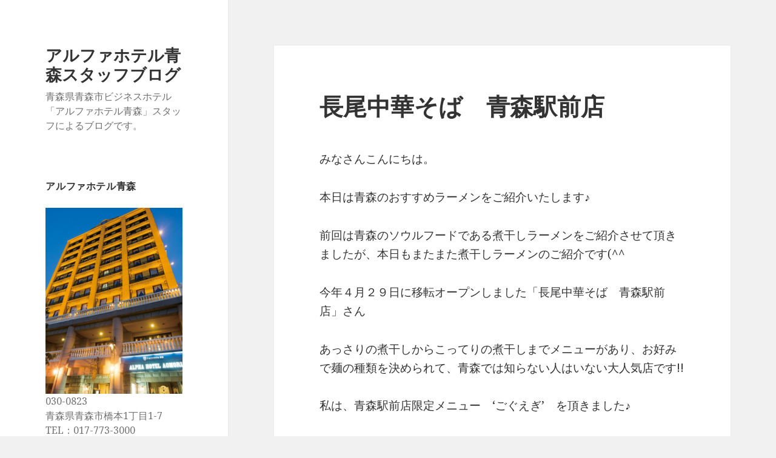

--- FILE ---
content_type: text/html; charset=UTF-8
request_url: http://alphahotel.info/2017/06/535.html
body_size: 5515
content:
<!DOCTYPE html>
<html lang="ja" class="no-js">
<head>
	<meta charset="UTF-8">
	<meta name="viewport" content="width=device-width">
	<link rel="profile" href="http://gmpg.org/xfn/11">
	<link rel="pingback" href="http://alphahotel.info/xmlrpc.php">
	<!--[if lt IE 9]>
	<script src="http://alphahotel.info/wp-content/themes/twentyfifteen/js/html5.js"></script>
	<![endif]-->
	<script>(function(html){html.className = html.className.replace(/\bno-js\b/,'js')})(document.documentElement);</script>
<title>長尾中華そば　青森駅前店 &#8211; アルファホテル青森スタッフブログ</title>
<link rel='dns-prefetch' href='//fonts.googleapis.com' />
<link rel='dns-prefetch' href='//s.w.org' />
<link href='https://fonts.gstatic.com' crossorigin rel='preconnect' />
<link rel="alternate" type="application/rss+xml" title="アルファホテル青森スタッフブログ &raquo; フィード" href="http://alphahotel.info/feed" />
<link rel="alternate" type="application/rss+xml" title="アルファホテル青森スタッフブログ &raquo; コメントフィード" href="http://alphahotel.info/comments/feed" />
		<script type="text/javascript">
			window._wpemojiSettings = {"baseUrl":"https:\/\/s.w.org\/images\/core\/emoji\/2.2.1\/72x72\/","ext":".png","svgUrl":"https:\/\/s.w.org\/images\/core\/emoji\/2.2.1\/svg\/","svgExt":".svg","source":{"concatemoji":"http:\/\/alphahotel.info\/wp-includes\/js\/wp-emoji-release.min.js?ver=4.7.29"}};
			!function(t,a,e){var r,n,i,o=a.createElement("canvas"),l=o.getContext&&o.getContext("2d");function c(t){var e=a.createElement("script");e.src=t,e.defer=e.type="text/javascript",a.getElementsByTagName("head")[0].appendChild(e)}for(i=Array("flag","emoji4"),e.supports={everything:!0,everythingExceptFlag:!0},n=0;n<i.length;n++)e.supports[i[n]]=function(t){var e,a=String.fromCharCode;if(!l||!l.fillText)return!1;switch(l.clearRect(0,0,o.width,o.height),l.textBaseline="top",l.font="600 32px Arial",t){case"flag":return(l.fillText(a(55356,56826,55356,56819),0,0),o.toDataURL().length<3e3)?!1:(l.clearRect(0,0,o.width,o.height),l.fillText(a(55356,57331,65039,8205,55356,57096),0,0),e=o.toDataURL(),l.clearRect(0,0,o.width,o.height),l.fillText(a(55356,57331,55356,57096),0,0),e!==o.toDataURL());case"emoji4":return l.fillText(a(55357,56425,55356,57341,8205,55357,56507),0,0),e=o.toDataURL(),l.clearRect(0,0,o.width,o.height),l.fillText(a(55357,56425,55356,57341,55357,56507),0,0),e!==o.toDataURL()}return!1}(i[n]),e.supports.everything=e.supports.everything&&e.supports[i[n]],"flag"!==i[n]&&(e.supports.everythingExceptFlag=e.supports.everythingExceptFlag&&e.supports[i[n]]);e.supports.everythingExceptFlag=e.supports.everythingExceptFlag&&!e.supports.flag,e.DOMReady=!1,e.readyCallback=function(){e.DOMReady=!0},e.supports.everything||(r=function(){e.readyCallback()},a.addEventListener?(a.addEventListener("DOMContentLoaded",r,!1),t.addEventListener("load",r,!1)):(t.attachEvent("onload",r),a.attachEvent("onreadystatechange",function(){"complete"===a.readyState&&e.readyCallback()})),(r=e.source||{}).concatemoji?c(r.concatemoji):r.wpemoji&&r.twemoji&&(c(r.twemoji),c(r.wpemoji)))}(window,document,window._wpemojiSettings);
		</script>
		<style type="text/css">
img.wp-smiley,
img.emoji {
	display: inline !important;
	border: none !important;
	box-shadow: none !important;
	height: 1em !important;
	width: 1em !important;
	margin: 0 .07em !important;
	vertical-align: -0.1em !important;
	background: none !important;
	padding: 0 !important;
}
</style>
<link rel='stylesheet' id='twentyfifteen-fonts-css'  href='https://fonts.googleapis.com/css?family=Noto+Sans%3A400italic%2C700italic%2C400%2C700%7CNoto+Serif%3A400italic%2C700italic%2C400%2C700%7CInconsolata%3A400%2C700&#038;subset=latin%2Clatin-ext' type='text/css' media='all' />
<link rel='stylesheet' id='genericons-css'  href='http://alphahotel.info/wp-content/themes/twentyfifteen/genericons/genericons.css?ver=3.2' type='text/css' media='all' />
<link rel='stylesheet' id='twentyfifteen-style-css'  href='http://alphahotel.info/wp-content/themes/twentyfifteen/style.css?ver=4.7.29' type='text/css' media='all' />
<!--[if lt IE 9]>
<link rel='stylesheet' id='twentyfifteen-ie-css'  href='http://alphahotel.info/wp-content/themes/twentyfifteen/css/ie.css?ver=20141010' type='text/css' media='all' />
<![endif]-->
<!--[if lt IE 8]>
<link rel='stylesheet' id='twentyfifteen-ie7-css'  href='http://alphahotel.info/wp-content/themes/twentyfifteen/css/ie7.css?ver=20141010' type='text/css' media='all' />
<![endif]-->
<script type='text/javascript' src='http://alphahotel.info/wp-includes/js/jquery/jquery.js?ver=1.12.4'></script>
<script type='text/javascript' src='http://alphahotel.info/wp-includes/js/jquery/jquery-migrate.min.js?ver=1.4.1'></script>
<link rel='https://api.w.org/' href='http://alphahotel.info/wp-json/' />
<link rel="EditURI" type="application/rsd+xml" title="RSD" href="http://alphahotel.info/xmlrpc.php?rsd" />
<link rel="wlwmanifest" type="application/wlwmanifest+xml" href="http://alphahotel.info/wp-includes/wlwmanifest.xml" /> 
<link rel='prev' title='太宰治記念館　斜陽館' href='http://alphahotel.info/2017/06/521.html' />
<link rel='next' title='東八甲田ローズカントリー　「七戸バラ祭り」' href='http://alphahotel.info/2017/07/539.html' />
<meta name="generator" content="WordPress 4.7.29" />
<link rel="canonical" href="http://alphahotel.info/2017/06/535.html" />
<link rel='shortlink' href='http://alphahotel.info/?p=535' />
<link rel="alternate" type="application/json+oembed" href="http://alphahotel.info/wp-json/oembed/1.0/embed?url=http%3A%2F%2Falphahotel.info%2F2017%2F06%2F535.html" />
<link rel="alternate" type="text/xml+oembed" href="http://alphahotel.info/wp-json/oembed/1.0/embed?url=http%3A%2F%2Falphahotel.info%2F2017%2F06%2F535.html&#038;format=xml" />
</head>

<body class="post-template-default single single-post postid-535 single-format-standard">
<div id="page" class="hfeed site">
	<a class="skip-link screen-reader-text" href="#content">コンテンツへスキップ</a>

	<div id="sidebar" class="sidebar">
		<header id="masthead" class="site-header" role="banner">
			<div class="site-branding">
										<p class="site-title"><a href="http://alphahotel.info/" rel="home">アルファホテル青森スタッフブログ</a></p>
											<p class="site-description">青森県青森市ビジネスホテル「アルファホテル青森」スタッフによるブログです。</p>
									<button class="secondary-toggle">﻿メニューとウィジェット</button>
			</div><!-- .site-branding -->
		</header><!-- .site-header -->

			<div id="secondary" class="secondary">

		
		
					<div id="widget-area" class="widget-area" role="complementary">
				<aside id="text-2" class="widget widget_text"><h2 class="widget-title">アルファホテル青森</h2>			<div class="textwidget"><p><img src="http://alphahotel.info/wp-content/uploads/2015/12/cropped-bloghead01.jpg" stlye="width:100%;height:auto;"><br />
030-0823<br />
青森県青森市橋本1丁目1-7<br />
TEL：017-773-3000<br />
FAX：017-775-7373<br />
<a href="http://alpha-hotel.jp" target="_blank">アルファホテル青森公式ホームページ</a></p>
</div>
		</aside>		<aside id="recent-posts-2" class="widget widget_recent_entries">		<h2 class="widget-title">最近の投稿</h2>		<ul>
					<li>
				<a href="http://alphahotel.info/2026/01/4147.html">三沢&#x1f41a;ホッキ丼&#x1f35a;</a>
						</li>
					<li>
				<a href="http://alphahotel.info/2026/01/4129.html">2026年★ラーメン初め&#x1f35c;</a>
						</li>
					<li>
				<a href="http://alphahotel.info/2026/01/4131.html">あけましておめでとうございます</a>
						</li>
					<li>
				<a href="http://alphahotel.info/2025/12/4127.html">津軽金山焼-40周年特別展-</a>
						</li>
					<li>
				<a href="http://alphahotel.info/2025/12/4121.html">クリスマスマーケット2025㏌アスパム</a>
						</li>
				</ul>
		</aside>		<aside id="archives-2" class="widget widget_archive"><h2 class="widget-title">アーカイブ</h2>		<ul>
			<li><a href='http://alphahotel.info/date/2026/01'>2026年1月</a></li>
	<li><a href='http://alphahotel.info/date/2025/12'>2025年12月</a></li>
	<li><a href='http://alphahotel.info/date/2025/11'>2025年11月</a></li>
	<li><a href='http://alphahotel.info/date/2025/10'>2025年10月</a></li>
	<li><a href='http://alphahotel.info/date/2025/09'>2025年9月</a></li>
	<li><a href='http://alphahotel.info/date/2025/08'>2025年8月</a></li>
	<li><a href='http://alphahotel.info/date/2025/07'>2025年7月</a></li>
	<li><a href='http://alphahotel.info/date/2025/06'>2025年6月</a></li>
	<li><a href='http://alphahotel.info/date/2025/05'>2025年5月</a></li>
	<li><a href='http://alphahotel.info/date/2025/04'>2025年4月</a></li>
	<li><a href='http://alphahotel.info/date/2025/03'>2025年3月</a></li>
	<li><a href='http://alphahotel.info/date/2025/02'>2025年2月</a></li>
	<li><a href='http://alphahotel.info/date/2025/01'>2025年1月</a></li>
	<li><a href='http://alphahotel.info/date/2024/12'>2024年12月</a></li>
	<li><a href='http://alphahotel.info/date/2024/11'>2024年11月</a></li>
	<li><a href='http://alphahotel.info/date/2024/10'>2024年10月</a></li>
	<li><a href='http://alphahotel.info/date/2024/09'>2024年9月</a></li>
	<li><a href='http://alphahotel.info/date/2024/08'>2024年8月</a></li>
	<li><a href='http://alphahotel.info/date/2024/07'>2024年7月</a></li>
	<li><a href='http://alphahotel.info/date/2024/06'>2024年6月</a></li>
	<li><a href='http://alphahotel.info/date/2024/05'>2024年5月</a></li>
	<li><a href='http://alphahotel.info/date/2024/04'>2024年4月</a></li>
	<li><a href='http://alphahotel.info/date/2024/03'>2024年3月</a></li>
	<li><a href='http://alphahotel.info/date/2024/02'>2024年2月</a></li>
	<li><a href='http://alphahotel.info/date/2024/01'>2024年1月</a></li>
	<li><a href='http://alphahotel.info/date/2023/12'>2023年12月</a></li>
	<li><a href='http://alphahotel.info/date/2023/11'>2023年11月</a></li>
	<li><a href='http://alphahotel.info/date/2023/10'>2023年10月</a></li>
	<li><a href='http://alphahotel.info/date/2023/09'>2023年9月</a></li>
	<li><a href='http://alphahotel.info/date/2023/08'>2023年8月</a></li>
	<li><a href='http://alphahotel.info/date/2023/07'>2023年7月</a></li>
	<li><a href='http://alphahotel.info/date/2023/06'>2023年6月</a></li>
	<li><a href='http://alphahotel.info/date/2023/05'>2023年5月</a></li>
	<li><a href='http://alphahotel.info/date/2023/04'>2023年4月</a></li>
	<li><a href='http://alphahotel.info/date/2023/03'>2023年3月</a></li>
	<li><a href='http://alphahotel.info/date/2023/02'>2023年2月</a></li>
	<li><a href='http://alphahotel.info/date/2023/01'>2023年1月</a></li>
	<li><a href='http://alphahotel.info/date/2022/12'>2022年12月</a></li>
	<li><a href='http://alphahotel.info/date/2022/11'>2022年11月</a></li>
	<li><a href='http://alphahotel.info/date/2022/10'>2022年10月</a></li>
	<li><a href='http://alphahotel.info/date/2022/09'>2022年9月</a></li>
	<li><a href='http://alphahotel.info/date/2022/08'>2022年8月</a></li>
	<li><a href='http://alphahotel.info/date/2022/07'>2022年7月</a></li>
	<li><a href='http://alphahotel.info/date/2022/06'>2022年6月</a></li>
	<li><a href='http://alphahotel.info/date/2022/05'>2022年5月</a></li>
	<li><a href='http://alphahotel.info/date/2022/04'>2022年4月</a></li>
	<li><a href='http://alphahotel.info/date/2022/03'>2022年3月</a></li>
	<li><a href='http://alphahotel.info/date/2022/02'>2022年2月</a></li>
	<li><a href='http://alphahotel.info/date/2022/01'>2022年1月</a></li>
	<li><a href='http://alphahotel.info/date/2021/12'>2021年12月</a></li>
	<li><a href='http://alphahotel.info/date/2021/11'>2021年11月</a></li>
	<li><a href='http://alphahotel.info/date/2021/10'>2021年10月</a></li>
	<li><a href='http://alphahotel.info/date/2021/09'>2021年9月</a></li>
	<li><a href='http://alphahotel.info/date/2021/08'>2021年8月</a></li>
	<li><a href='http://alphahotel.info/date/2021/07'>2021年7月</a></li>
	<li><a href='http://alphahotel.info/date/2021/06'>2021年6月</a></li>
	<li><a href='http://alphahotel.info/date/2021/05'>2021年5月</a></li>
	<li><a href='http://alphahotel.info/date/2021/04'>2021年4月</a></li>
	<li><a href='http://alphahotel.info/date/2021/03'>2021年3月</a></li>
	<li><a href='http://alphahotel.info/date/2021/02'>2021年2月</a></li>
	<li><a href='http://alphahotel.info/date/2021/01'>2021年1月</a></li>
	<li><a href='http://alphahotel.info/date/2020/12'>2020年12月</a></li>
	<li><a href='http://alphahotel.info/date/2020/11'>2020年11月</a></li>
	<li><a href='http://alphahotel.info/date/2020/10'>2020年10月</a></li>
	<li><a href='http://alphahotel.info/date/2020/09'>2020年9月</a></li>
	<li><a href='http://alphahotel.info/date/2020/08'>2020年8月</a></li>
	<li><a href='http://alphahotel.info/date/2020/07'>2020年7月</a></li>
	<li><a href='http://alphahotel.info/date/2020/06'>2020年6月</a></li>
	<li><a href='http://alphahotel.info/date/2020/04'>2020年4月</a></li>
	<li><a href='http://alphahotel.info/date/2020/03'>2020年3月</a></li>
	<li><a href='http://alphahotel.info/date/2020/02'>2020年2月</a></li>
	<li><a href='http://alphahotel.info/date/2020/01'>2020年1月</a></li>
	<li><a href='http://alphahotel.info/date/2019/12'>2019年12月</a></li>
	<li><a href='http://alphahotel.info/date/2019/11'>2019年11月</a></li>
	<li><a href='http://alphahotel.info/date/2019/10'>2019年10月</a></li>
	<li><a href='http://alphahotel.info/date/2019/09'>2019年9月</a></li>
	<li><a href='http://alphahotel.info/date/2019/08'>2019年8月</a></li>
	<li><a href='http://alphahotel.info/date/2019/07'>2019年7月</a></li>
	<li><a href='http://alphahotel.info/date/2019/06'>2019年6月</a></li>
	<li><a href='http://alphahotel.info/date/2019/05'>2019年5月</a></li>
	<li><a href='http://alphahotel.info/date/2019/04'>2019年4月</a></li>
	<li><a href='http://alphahotel.info/date/2019/03'>2019年3月</a></li>
	<li><a href='http://alphahotel.info/date/2019/02'>2019年2月</a></li>
	<li><a href='http://alphahotel.info/date/2019/01'>2019年1月</a></li>
	<li><a href='http://alphahotel.info/date/2018/12'>2018年12月</a></li>
	<li><a href='http://alphahotel.info/date/2018/11'>2018年11月</a></li>
	<li><a href='http://alphahotel.info/date/2018/10'>2018年10月</a></li>
	<li><a href='http://alphahotel.info/date/2018/09'>2018年9月</a></li>
	<li><a href='http://alphahotel.info/date/2018/08'>2018年8月</a></li>
	<li><a href='http://alphahotel.info/date/2018/07'>2018年7月</a></li>
	<li><a href='http://alphahotel.info/date/2018/06'>2018年6月</a></li>
	<li><a href='http://alphahotel.info/date/2018/05'>2018年5月</a></li>
	<li><a href='http://alphahotel.info/date/2018/04'>2018年4月</a></li>
	<li><a href='http://alphahotel.info/date/2018/03'>2018年3月</a></li>
	<li><a href='http://alphahotel.info/date/2018/02'>2018年2月</a></li>
	<li><a href='http://alphahotel.info/date/2018/01'>2018年1月</a></li>
	<li><a href='http://alphahotel.info/date/2017/12'>2017年12月</a></li>
	<li><a href='http://alphahotel.info/date/2017/11'>2017年11月</a></li>
	<li><a href='http://alphahotel.info/date/2017/10'>2017年10月</a></li>
	<li><a href='http://alphahotel.info/date/2017/09'>2017年9月</a></li>
	<li><a href='http://alphahotel.info/date/2017/08'>2017年8月</a></li>
	<li><a href='http://alphahotel.info/date/2017/07'>2017年7月</a></li>
	<li><a href='http://alphahotel.info/date/2017/06'>2017年6月</a></li>
	<li><a href='http://alphahotel.info/date/2017/05'>2017年5月</a></li>
	<li><a href='http://alphahotel.info/date/2017/04'>2017年4月</a></li>
	<li><a href='http://alphahotel.info/date/2017/03'>2017年3月</a></li>
	<li><a href='http://alphahotel.info/date/2017/02'>2017年2月</a></li>
	<li><a href='http://alphahotel.info/date/2017/01'>2017年1月</a></li>
	<li><a href='http://alphahotel.info/date/2016/12'>2016年12月</a></li>
	<li><a href='http://alphahotel.info/date/2016/11'>2016年11月</a></li>
	<li><a href='http://alphahotel.info/date/2016/10'>2016年10月</a></li>
	<li><a href='http://alphahotel.info/date/2016/09'>2016年9月</a></li>
	<li><a href='http://alphahotel.info/date/2016/08'>2016年8月</a></li>
	<li><a href='http://alphahotel.info/date/2016/07'>2016年7月</a></li>
	<li><a href='http://alphahotel.info/date/2016/06'>2016年6月</a></li>
	<li><a href='http://alphahotel.info/date/2016/05'>2016年5月</a></li>
	<li><a href='http://alphahotel.info/date/2016/04'>2016年4月</a></li>
	<li><a href='http://alphahotel.info/date/2016/03'>2016年3月</a></li>
	<li><a href='http://alphahotel.info/date/2016/02'>2016年2月</a></li>
	<li><a href='http://alphahotel.info/date/2016/01'>2016年1月</a></li>
	<li><a href='http://alphahotel.info/date/2015/12'>2015年12月</a></li>
	<li><a href='http://alphahotel.info/date/2015/07'>2015年7月</a></li>
	<li><a href='http://alphahotel.info/date/2015/06'>2015年6月</a></li>
	<li><a href='http://alphahotel.info/date/2015/05'>2015年5月</a></li>
		</ul>
		</aside>			</div><!-- .widget-area -->
		
	</div><!-- .secondary -->

	</div><!-- .sidebar -->

	<div id="content" class="site-content">

	<div id="primary" class="content-area">
		<main id="main" class="site-main" role="main">

		
<article id="post-535" class="post-535 post type-post status-publish format-standard hentry category-1">
	
	<header class="entry-header">
		<h1 class="entry-title">長尾中華そば　青森駅前店</h1>	</header><!-- .entry-header -->

	<div class="entry-content">
		<p>みなさんこんにちは。</p>
<p>本日は青森のおすすめラーメンをご紹介いたします♪</p>
<p>前回は青森のソウルフードである煮干しラーメンをご紹介させて頂きましたが、本日もまたまた煮干しラーメンのご紹介です(^^</p>
<p>今年４月２９日に移転オープンしました「長尾中華そば　青森駅前店」さん</p>
<p>あっさりの煮干しからこってりの煮干しまでメニューがあり、お好みで麺の種類を決められて、青森では知らない人はいない大人気店です!!</p>
<p>私は、青森駅前店限定メニュー　‘ごぐえぎ’　を頂きました♪</p>
<p>こちらのラーメンは裏メニューでして<a href="http://alphahotel.info/wp-content/uploads/2017/06/IMG_0801-e1498376184909.jpg"><img class="alignright size-medium wp-image-536" src="http://alphahotel.info/wp-content/uploads/2017/06/IMG_0801-e1498376184909-225x300.jpg" alt="" width="225" height="300" srcset="http://alphahotel.info/wp-content/uploads/2017/06/IMG_0801-e1498376184909-225x300.jpg 225w, http://alphahotel.info/wp-content/uploads/2017/06/IMG_0801-e1498376184909-768x1024.jpg 768w, http://alphahotel.info/wp-content/uploads/2017/06/IMG_0801-e1498376184909.jpg 1512w" sizes="(max-width: 225px) 100vw, 225px" /></a>、あまりにも煮干しが濃いので、注文する際はノークレームでお願いしますとのことです。</p>
<p>とにかく濃厚な煮干しスープは、煮干し好きにはたまらない一品です。<br />
また、ライスも無料で煮干しのスープとライスの相性も抜群です♪</p>
<p>ぜひみなさん青森へお越しの際は「長尾中華そば　青森駅前店」さんへ!!!</p>
<p>&nbsp;</p>
	</div><!-- .entry-content -->

	
	<footer class="entry-footer">
		<span class="posted-on"><span class="screen-reader-text">投稿日: </span><a href="http://alphahotel.info/2017/06/535.html" rel="bookmark"><time class="entry-date published updated" datetime="2017-06-25T16:46:26+00:00">2017年6月25日</time></a></span><span class="byline"><span class="author vcard"><span class="screen-reader-text">作成者 </span><a class="url fn n" href="http://alphahotel.info/author/alpha_staff">alpha_staff</a></span></span>			</footer><!-- .entry-footer -->

</article><!-- #post-## -->

	<nav class="navigation post-navigation" role="navigation">
		<h2 class="screen-reader-text">投稿ナビゲーション</h2>
		<div class="nav-links"><div class="nav-previous"><a href="http://alphahotel.info/2017/06/521.html" rel="prev"><span class="meta-nav" aria-hidden="true">前</span> <span class="screen-reader-text">前の投稿:</span> <span class="post-title">太宰治記念館　斜陽館</span></a></div><div class="nav-next"><a href="http://alphahotel.info/2017/07/539.html" rel="next"><span class="meta-nav" aria-hidden="true">次ページへ</span> <span class="screen-reader-text">次の投稿:</span> <span class="post-title">東八甲田ローズカントリー　「七戸バラ祭り」</span></a></div></div>
	</nav>
		</main><!-- .site-main -->
	</div><!-- .content-area -->


	</div><!-- .site-content -->

	<footer id="colophon" class="site-footer" role="contentinfo">
		<div class="site-info">
						<a href="https://ja.wordpress.org/">Proudly powered by WordPress</a>
		</div><!-- .site-info -->
	</footer><!-- .site-footer -->

</div><!-- .site -->

<script type='text/javascript' src='http://alphahotel.info/wp-content/themes/twentyfifteen/js/skip-link-focus-fix.js?ver=20141010'></script>
<script type='text/javascript'>
/* <![CDATA[ */
var screenReaderText = {"expand":"<span class=\"screen-reader-text\">\u30b5\u30d6\u30e1\u30cb\u30e5\u30fc\u3092\u5c55\u958b<\/span>","collapse":"<span class=\"screen-reader-text\">\u30b5\u30d6\u30e1\u30cb\u30e5\u30fc\u3092\u9589\u3058\u308b<\/span>"};
/* ]]> */
</script>
<script type='text/javascript' src='http://alphahotel.info/wp-content/themes/twentyfifteen/js/functions.js?ver=20150330'></script>
<script type='text/javascript' src='http://alphahotel.info/wp-includes/js/wp-embed.min.js?ver=4.7.29'></script>

</body>
</html>
